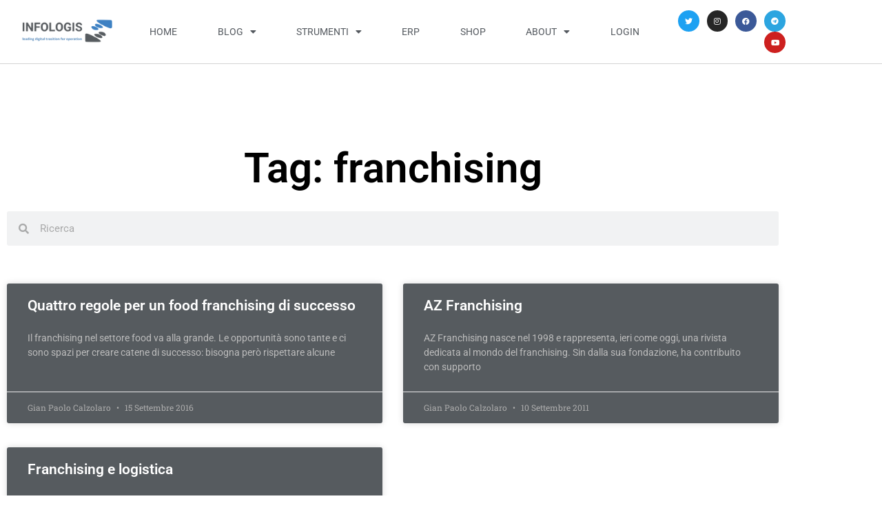

--- FILE ---
content_type: text/css
request_url: https://www.infologis.biz/wp-content/uploads/elementor/css/post-5846.css?ver=1767598649
body_size: 898
content:
.elementor-5846 .elementor-element.elementor-element-6c6a201{padding:100px 0px 100px 0px;}.elementor-widget-theme-archive-title .elementor-heading-title{font-family:var( --e-global-typography-primary-font-family ), Sans-serif;font-weight:var( --e-global-typography-primary-font-weight );color:var( --e-global-color-primary );}.elementor-5846 .elementor-element.elementor-element-20c4315{text-align:center;}.elementor-5846 .elementor-element.elementor-element-20c4315 .elementor-heading-title{font-size:60px;color:#000000;}.elementor-widget-search-form input[type="search"].elementor-search-form__input{font-family:var( --e-global-typography-text-font-family ), Sans-serif;font-weight:var( --e-global-typography-text-font-weight );}.elementor-widget-search-form .elementor-search-form__input,
					.elementor-widget-search-form .elementor-search-form__icon,
					.elementor-widget-search-form .elementor-lightbox .dialog-lightbox-close-button,
					.elementor-widget-search-form .elementor-lightbox .dialog-lightbox-close-button:hover,
					.elementor-widget-search-form.elementor-search-form--skin-full_screen input[type="search"].elementor-search-form__input{color:var( --e-global-color-text );fill:var( --e-global-color-text );}.elementor-widget-search-form .elementor-search-form__submit{font-family:var( --e-global-typography-text-font-family ), Sans-serif;font-weight:var( --e-global-typography-text-font-weight );background-color:var( --e-global-color-secondary );}.elementor-5846 .elementor-element.elementor-element-3e848b6 .elementor-search-form__container{min-height:50px;}.elementor-5846 .elementor-element.elementor-element-3e848b6 .elementor-search-form__submit{min-width:50px;}body:not(.rtl) .elementor-5846 .elementor-element.elementor-element-3e848b6 .elementor-search-form__icon{padding-left:calc(50px / 3);}body.rtl .elementor-5846 .elementor-element.elementor-element-3e848b6 .elementor-search-form__icon{padding-right:calc(50px / 3);}.elementor-5846 .elementor-element.elementor-element-3e848b6 .elementor-search-form__input, .elementor-5846 .elementor-element.elementor-element-3e848b6.elementor-search-form--button-type-text .elementor-search-form__submit{padding-left:calc(50px / 3);padding-right:calc(50px / 3);}.elementor-5846 .elementor-element.elementor-element-3e848b6:not(.elementor-search-form--skin-full_screen) .elementor-search-form__container{border-radius:3px;}.elementor-5846 .elementor-element.elementor-element-3e848b6.elementor-search-form--skin-full_screen input[type="search"].elementor-search-form__input{border-radius:3px;}.elementor-widget-archive-posts .elementor-button{background-color:var( --e-global-color-accent );font-family:var( --e-global-typography-accent-font-family ), Sans-serif;font-weight:var( --e-global-typography-accent-font-weight );}.elementor-widget-archive-posts .elementor-post__title, .elementor-widget-archive-posts .elementor-post__title a{color:var( --e-global-color-secondary );font-family:var( --e-global-typography-primary-font-family ), Sans-serif;font-weight:var( --e-global-typography-primary-font-weight );}.elementor-widget-archive-posts .elementor-post__meta-data{font-family:var( --e-global-typography-secondary-font-family ), Sans-serif;font-weight:var( --e-global-typography-secondary-font-weight );}.elementor-widget-archive-posts .elementor-post__excerpt p{font-family:var( --e-global-typography-text-font-family ), Sans-serif;font-weight:var( --e-global-typography-text-font-weight );}.elementor-widget-archive-posts .elementor-post__read-more{color:var( --e-global-color-accent );}.elementor-widget-archive-posts a.elementor-post__read-more{font-family:var( --e-global-typography-accent-font-family ), Sans-serif;font-weight:var( --e-global-typography-accent-font-weight );}.elementor-widget-archive-posts .elementor-post__card .elementor-post__badge{background-color:var( --e-global-color-accent );font-family:var( --e-global-typography-accent-font-family ), Sans-serif;font-weight:var( --e-global-typography-accent-font-weight );}.elementor-widget-archive-posts .elementor-pagination{font-family:var( --e-global-typography-secondary-font-family ), Sans-serif;font-weight:var( --e-global-typography-secondary-font-weight );}.elementor-widget-archive-posts .e-load-more-message{font-family:var( --e-global-typography-secondary-font-family ), Sans-serif;font-weight:var( --e-global-typography-secondary-font-weight );}.elementor-widget-archive-posts .elementor-posts-nothing-found{color:var( --e-global-color-text );font-family:var( --e-global-typography-text-font-family ), Sans-serif;font-weight:var( --e-global-typography-text-font-weight );}.elementor-5846 .elementor-element.elementor-element-2b5bc45{--grid-row-gap:35px;--grid-column-gap:30px;}.elementor-5846 .elementor-element.elementor-element-2b5bc45 > .elementor-widget-container{padding:35px 0px 0px 0px;}.elementor-5846 .elementor-element.elementor-element-2b5bc45 .elementor-posts-container .elementor-post__thumbnail{padding-bottom:calc( 0.45 * 100% );}.elementor-5846 .elementor-element.elementor-element-2b5bc45:after{content:"0.45";}.elementor-5846 .elementor-element.elementor-element-2b5bc45 .elementor-post__thumbnail__link{width:100%;}.elementor-5846 .elementor-element.elementor-element-2b5bc45 .elementor-post__meta-data span + span:before{content:"•";}.elementor-5846 .elementor-element.elementor-element-2b5bc45 .elementor-post__card{background-color:#565B5F;}.elementor-5846 .elementor-element.elementor-element-2b5bc45 .elementor-post__text{margin-top:20px;}.elementor-5846 .elementor-element.elementor-element-2b5bc45 .elementor-post__badge{right:0;}.elementor-5846 .elementor-element.elementor-element-2b5bc45 .elementor-post__card .elementor-post__badge{background-color:#00ce1b;color:#ffffff;margin:20px;}.elementor-5846 .elementor-element.elementor-element-2b5bc45 .elementor-post__title, .elementor-5846 .elementor-element.elementor-element-2b5bc45 .elementor-post__title a{color:#ffffff;}.elementor-5846 .elementor-element.elementor-element-2b5bc45 .elementor-post__excerpt p{color:#bcbcbc;}.elementor-5846 .elementor-element.elementor-element-2b5bc45 .elementor-pagination{text-align:center;}.elementor-5846 .elementor-element.elementor-element-2b5bc45 .elementor-pagination .page-numbers:not(.dots){color:#000000;}.elementor-5846 .elementor-element.elementor-element-2b5bc45 .elementor-pagination a.page-numbers:hover{color:#00ce1b;}.elementor-5846 .elementor-element.elementor-element-2b5bc45 .elementor-pagination .page-numbers.current{color:#00ce1b;}body:not(.rtl) .elementor-5846 .elementor-element.elementor-element-2b5bc45 .elementor-pagination .page-numbers:not(:first-child){margin-left:calc( 10px/2 );}body:not(.rtl) .elementor-5846 .elementor-element.elementor-element-2b5bc45 .elementor-pagination .page-numbers:not(:last-child){margin-right:calc( 10px/2 );}body.rtl .elementor-5846 .elementor-element.elementor-element-2b5bc45 .elementor-pagination .page-numbers:not(:first-child){margin-right:calc( 10px/2 );}body.rtl .elementor-5846 .elementor-element.elementor-element-2b5bc45 .elementor-pagination .page-numbers:not(:last-child){margin-left:calc( 10px/2 );}@media(max-width:1024px){.elementor-5846 .elementor-element.elementor-element-6c6a201{padding:100px 25px 100px 25px;}.elementor-5846 .elementor-element.elementor-element-4447ec64 > .elementor-element-populated{padding:0px 0px 0px 0px;}}@media(max-width:767px){.elementor-5846 .elementor-element.elementor-element-6c6a201{padding:50px 15px 50px 15px;}.elementor-5846 .elementor-element.elementor-element-20c4315 .elementor-heading-title{font-size:45px;}.elementor-5846 .elementor-element.elementor-element-2b5bc45 .elementor-posts-container .elementor-post__thumbnail{padding-bottom:calc( 0.5 * 100% );}.elementor-5846 .elementor-element.elementor-element-2b5bc45:after{content:"0.5";}.elementor-5846 .elementor-element.elementor-element-2b5bc45 .elementor-post__thumbnail__link{width:100%;}}

--- FILE ---
content_type: text/css
request_url: https://www.infologis.biz/wp-content/uploads/elementor/css/post-6400.css?ver=1767598381
body_size: 1228
content:
.elementor-6400 .elementor-element.elementor-element-5b081dc3 > .elementor-container{min-height:455px;}.elementor-6400 .elementor-element.elementor-element-5b081dc3{overflow:hidden;}.elementor-bc-flex-widget .elementor-6400 .elementor-element.elementor-element-7eabd7d2.elementor-column .elementor-widget-wrap{align-items:center;}.elementor-6400 .elementor-element.elementor-element-7eabd7d2.elementor-column.elementor-element[data-element_type="column"] > .elementor-widget-wrap.elementor-element-populated{align-content:center;align-items:center;}.elementor-6400 .elementor-element.elementor-element-7eabd7d2 > .elementor-widget-wrap > .elementor-widget:not(.elementor-widget__width-auto):not(.elementor-widget__width-initial):not(:last-child):not(.elementor-absolute){margin-block-end:: 35px;}.elementor-widget-heading .elementor-heading-title{font-family:var( --e-global-typography-primary-font-family ), Sans-serif;font-weight:var( --e-global-typography-primary-font-weight );color:var( --e-global-color-primary );}.elementor-6400 .elementor-element.elementor-element-3c9fee0a{text-align:center;}.elementor-6400 .elementor-element.elementor-element-3c9fee0a .elementor-heading-title{font-family:"Poppins", Sans-serif;font-size:16px;font-weight:300;text-transform:uppercase;font-style:normal;text-decoration:none;line-height:1.2em;letter-spacing:3.5px;color:#6D6C6C;}.elementor-6400 .elementor-element.elementor-element-615bbf8c{z-index:1;text-align:center;}.elementor-6400 .elementor-element.elementor-element-615bbf8c .elementor-heading-title{font-family:"Poppins", Sans-serif;font-size:55px;font-weight:700;text-transform:capitalize;font-style:normal;text-decoration:none;line-height:1.2em;letter-spacing:1.72px;color:#262626;}.elementor-6400 .elementor-element.elementor-element-1fde5f60{--spacer-size:350px;width:var( --container-widget-width, 110px );max-width:110px;--container-widget-width:110px;--container-widget-flex-grow:0;top:43px;}.elementor-6400 .elementor-element.elementor-element-1fde5f60 > .elementor-widget-container{background-color:#3AF7BD;border-radius:100px 100px 100px 100px;}body:not(.rtl) .elementor-6400 .elementor-element.elementor-element-1fde5f60{right:96.617%;}body.rtl .elementor-6400 .elementor-element.elementor-element-1fde5f60{left:96.617%;}.elementor-6400 .elementor-element.elementor-element-1fde5f60 .elementor-widget-container{--e-transform-origin-x:center;--e-transform-origin-y:center;}.elementor-widget-button .elementor-button{background-color:var( --e-global-color-accent );font-family:var( --e-global-typography-accent-font-family ), Sans-serif;font-weight:var( --e-global-typography-accent-font-weight );}.elementor-6400 .elementor-element.elementor-element-5b8dbf0a .elementor-button{background-color:#403EF1;font-family:"Poppins", Sans-serif;font-size:18px;font-weight:400;text-transform:uppercase;font-style:normal;text-decoration:none;line-height:1em;letter-spacing:3.38px;fill:#FAFAFA;color:#FAFAFA;border-radius:100px 100px 100px 100px;padding:25px 55px 25px 55px;}.elementor-6400 .elementor-element.elementor-element-5b8dbf0a .elementor-button:hover, .elementor-6400 .elementor-element.elementor-element-5b8dbf0a .elementor-button:focus{background-color:#262626;color:#FFFFFF;}.elementor-6400 .elementor-element.elementor-element-5b8dbf0a .elementor-button:hover svg, .elementor-6400 .elementor-element.elementor-element-5b8dbf0a .elementor-button:focus svg{fill:#FFFFFF;}.elementor-6400 .elementor-element.elementor-element-12680de4{--spacer-size:350px;width:var( --container-widget-width, 110px );max-width:110px;--container-widget-width:110px;--container-widget-flex-grow:0;bottom:-81px;}.elementor-6400 .elementor-element.elementor-element-12680de4 > .elementor-widget-container{background-color:#403EF1;border-radius:100px 100px 100px 100px;}body:not(.rtl) .elementor-6400 .elementor-element.elementor-element-12680de4{left:96.484%;}body.rtl .elementor-6400 .elementor-element.elementor-element-12680de4{right:96.484%;}.elementor-6400 .elementor-element.elementor-element-12680de4 .elementor-widget-container{--e-transform-origin-x:center;--e-transform-origin-y:center;}.elementor-6400 .elementor-element.elementor-element-da801f9{--spacer-size:50px;width:var( --container-widget-width, 18px );max-width:18px;--container-widget-width:18px;--container-widget-flex-grow:0;top:350px;}.elementor-6400 .elementor-element.elementor-element-da801f9 > .elementor-widget-container{background-color:#3AF7BD;border-radius:100px 100px 100px 100px;}body:not(.rtl) .elementor-6400 .elementor-element.elementor-element-da801f9{left:588px;}body.rtl .elementor-6400 .elementor-element.elementor-element-da801f9{right:588px;}.elementor-6400 .elementor-element.elementor-element-da801f9 .elementor-widget-container{--e-transform-origin-x:center;--e-transform-origin-y:center;}.elementor-6400 .elementor-element.elementor-element-60f21642{--spacer-size:50px;width:var( --container-widget-width, 18px );max-width:18px;--container-widget-width:18px;--container-widget-flex-grow:0;top:19.875px;}.elementor-6400 .elementor-element.elementor-element-60f21642 > .elementor-widget-container{background-color:#403EF1;border-radius:100px 100px 100px 100px;}body:not(.rtl) .elementor-6400 .elementor-element.elementor-element-60f21642{left:36px;}body.rtl .elementor-6400 .elementor-element.elementor-element-60f21642{right:36px;}.elementor-6400 .elementor-element.elementor-element-60f21642 .elementor-widget-container{--e-transform-origin-x:center;--e-transform-origin-y:center;}#elementor-popup-modal-6400 .dialog-widget-content{animation-duration:1s;background-color:#FFFFFF;box-shadow:0px 0px 35px 0px rgba(0, 0, 0, 0.15);}#elementor-popup-modal-6400{background-color:rgba(255, 255, 255, 0.8);justify-content:center;align-items:center;pointer-events:all;}#elementor-popup-modal-6400 .dialog-message{width:760px;height:auto;}#elementor-popup-modal-6400 .dialog-close-button{display:flex;}#elementor-popup-modal-6400 .dialog-close-button i{color:#FFFFFF;}#elementor-popup-modal-6400 .dialog-close-button svg{fill:#FFFFFF;}#elementor-popup-modal-6400 .dialog-close-button:hover i{color:#3AF7BD;}@media(max-width:1024px){.elementor-6400 .elementor-element.elementor-element-3c9fee0a .elementor-heading-title{font-size:16px;}.elementor-6400 .elementor-element.elementor-element-615bbf8c .elementor-heading-title{font-size:45px;}.elementor-6400 .elementor-element.elementor-element-1fde5f60{--spacer-size:250px;width:var( --container-widget-width, 90px );max-width:90px;--container-widget-width:90px;--container-widget-flex-grow:0;top:150px;}body:not(.rtl) .elementor-6400 .elementor-element.elementor-element-1fde5f60{right:640px;}body.rtl .elementor-6400 .elementor-element.elementor-element-1fde5f60{left:640px;}.elementor-6400 .elementor-element.elementor-element-5b8dbf0a .elementor-button{font-size:16px;}.elementor-6400 .elementor-element.elementor-element-12680de4{--spacer-size:250px;width:var( --container-widget-width, 90px );max-width:90px;--container-widget-width:90px;--container-widget-flex-grow:0;bottom:0px;}body:not(.rtl) .elementor-6400 .elementor-element.elementor-element-12680de4{left:625px;}body.rtl .elementor-6400 .elementor-element.elementor-element-12680de4{right:625px;}body:not(.rtl) .elementor-6400 .elementor-element.elementor-element-da801f9{left:497px;}body.rtl .elementor-6400 .elementor-element.elementor-element-da801f9{right:497px;}.elementor-6400 .elementor-element.elementor-element-da801f9{top:359px;}body:not(.rtl) .elementor-6400 .elementor-element.elementor-element-60f21642{left:33px;}body.rtl .elementor-6400 .elementor-element.elementor-element-60f21642{right:33px;}.elementor-6400 .elementor-element.elementor-element-60f21642{top:28.875px;}#elementor-popup-modal-6400 .dialog-message{width:680px;}}@media(max-width:767px){.elementor-6400 .elementor-element.elementor-element-5b081dc3 > .elementor-container{min-height:420px;}.elementor-6400 .elementor-element.elementor-element-5b081dc3{padding:0% 5% 0% 5%;}.elementor-6400 .elementor-element.elementor-element-3c9fee0a .elementor-heading-title{font-size:14px;}.elementor-6400 .elementor-element.elementor-element-615bbf8c .elementor-heading-title{font-size:36px;}.elementor-6400 .elementor-element.elementor-element-1fde5f60{--spacer-size:100px;width:var( --container-widget-width, 35px );max-width:35px;--container-widget-width:35px;--container-widget-flex-grow:0;top:277px;}body:not(.rtl) .elementor-6400 .elementor-element.elementor-element-1fde5f60{right:287px;}body.rtl .elementor-6400 .elementor-element.elementor-element-1fde5f60{left:287px;}.elementor-6400 .elementor-element.elementor-element-5b8dbf0a .elementor-button{padding:18px 35px 18px 35px;}.elementor-6400 .elementor-element.elementor-element-12680de4{--spacer-size:100px;width:var( --container-widget-width, 35px );max-width:35px;--container-widget-width:35px;--container-widget-flex-grow:0;bottom:45px;}body:not(.rtl) .elementor-6400 .elementor-element.elementor-element-12680de4{left:286px;}body.rtl .elementor-6400 .elementor-element.elementor-element-12680de4{right:286px;}.elementor-6400 .elementor-element.elementor-element-da801f9{--spacer-size:30px;width:var( --container-widget-width, 10px );max-width:10px;--container-widget-width:10px;--container-widget-flex-grow:0;top:115px;}body:not(.rtl) .elementor-6400 .elementor-element.elementor-element-da801f9{left:271px;}body.rtl .elementor-6400 .elementor-element.elementor-element-da801f9{right:271px;}.elementor-6400 .elementor-element.elementor-element-60f21642{--spacer-size:30px;width:var( --container-widget-width, 10px );max-width:10px;--container-widget-width:10px;--container-widget-flex-grow:0;top:19px;}body:not(.rtl) .elementor-6400 .elementor-element.elementor-element-60f21642{left:5px;}body.rtl .elementor-6400 .elementor-element.elementor-element-60f21642{right:5px;}#elementor-popup-modal-6400 .dialog-message{width:345px;}#elementor-popup-modal-6400 .dialog-close-button{top:10px;}body:not(.rtl) #elementor-popup-modal-6400 .dialog-close-button{right:10px;}body.rtl #elementor-popup-modal-6400 .dialog-close-button{left:10px;}}